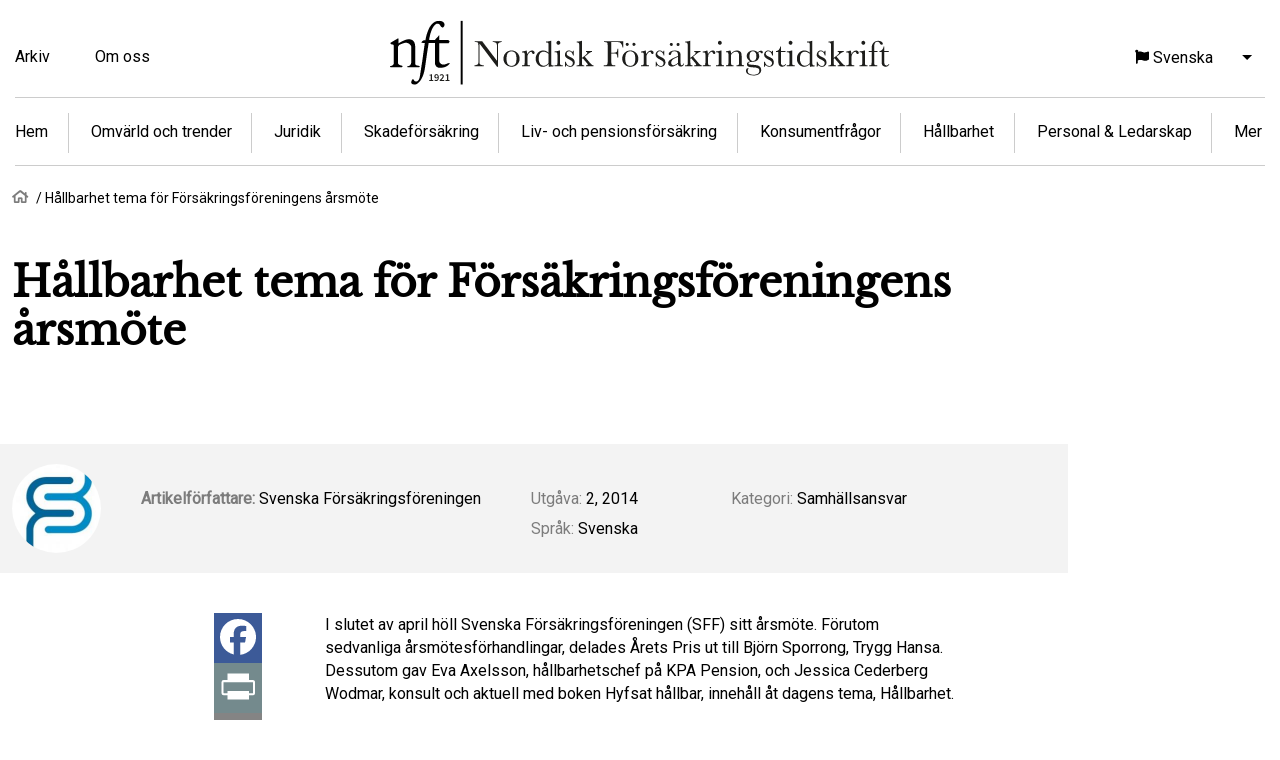

--- FILE ---
content_type: text/html; charset=UTF-8
request_url: https://nft.nu/sv/hallbarhet-tema-forsakringsforeningens-arsmote
body_size: 5091
content:
<!DOCTYPE html>
<html lang="sv" dir="ltr" prefix="content: http://purl.org/rss/1.0/modules/content/  dc: http://purl.org/dc/terms/  foaf: http://xmlns.com/foaf/0.1/  og: http://ogp.me/ns#  rdfs: http://www.w3.org/2000/01/rdf-schema#  schema: http://schema.org/  sioc: http://rdfs.org/sioc/ns#  sioct: http://rdfs.org/sioc/types#  skos: http://www.w3.org/2004/02/skos/core#  xsd: http://www.w3.org/2001/XMLSchema# ">
  <head>
    <meta charset="utf-8" />
<style>/* @see https://github.com/aFarkas/lazysizes#broken-image-symbol */.js img.lazyload:not([src]) { visibility: hidden; }/* @see https://github.com/aFarkas/lazysizes#automatically-setting-the-sizes-attribute */.js img.lazyloaded[data-sizes=auto] { display: block; width: 100%; }/* Transition effect. */.js .lazyload, .js .lazyloading { opacity: 0; }.js .lazyloaded { opacity: 1; -webkit-transition: opacity 2000ms; transition: opacity 2000ms; }</style>
<meta name="description" content="I slutet av april höll Svenska Försäkringsföreningen (SFF) sitt årsmöte. Förutom sedvanliga årsmötesförhandlingar, delades Årets Pris ut till Björn…" />
<link rel="canonical" href="https://nft.nu/hallbarhet-tema-forsakringsforeningens-arsmote" />
<meta property="og:site_name" content="nft" />
<meta property="og:url" content="https://nft.nu/hallbarhet-tema-forsakringsforeningens-arsmote" />
<meta property="og:title" content="Hållbarhet tema för Försäkringsföreningens årsmöte" />
<meta property="og:description" content="I slutet av april höll Svenska Försäkringsföreningen (SFF) sitt årsmöte. Förutom sedvanliga årsmötesförhandlingar, delades Årets Pris ut till Björn…" />
<meta name="Generator" content="Drupal 9 (https://www.drupal.org)" />
<meta name="MobileOptimized" content="width" />
<meta name="HandheldFriendly" content="true" />
<meta name="viewport" content="width=device-width, initial-scale=1.0" />
<link rel="icon" href="/themes/nft/favicon.ico" type="image/vnd.microsoft.icon" />
<link rel="alternate" hreflang="und" href="https://nft.nu/hallbarhet-tema-forsakringsforeningens-arsmote" />
<script>window.a2a_config=window.a2a_config||{};a2a_config.callbacks=[];a2a_config.overlays=[];a2a_config.templates={};</script>

    <title>Hållbarhet tema för Försäkringsföreningens årsmöte | nft</title>
    <link rel="stylesheet" media="all" href="/sites/default/files/css/css_We7b4D3wB-PLOug4i4Vmehu2T-BkRCRiDFGC56sj7kY.css" />
<link rel="stylesheet" media="all" href="/sites/default/files/css/css_twXPPy_DPsCTwAY4976qDrhIRTDWNupIg9Zg4h92fbU.css" />

    

    <script id="CookieConsent" src="https://policy.app.cookieinformation.com/uc.js" data-culture="SV" type="text/javascript"></script>
    <!-- Google Tag Manager -->
    <script>(function(w,d,s,l,i){w[l]=w[l]||[];w[l].push({'gtm.start':
    new Date().getTime(),event:'gtm.js'});var f=d.getElementsByTagName(s)[0],
    j=d.createElement(s),dl=l!='dataLayer'?'&l='+l:'';j.async=true;j.src=
    'https://www.googletagmanager.com/gtm.js?id='+i+dl;f.parentNode.insertBefore(j,f);
    })(window,document,'script','dataLayer','GTM-NJBMNB4');</script>
    <!-- End Google Tag Manager -->
    
  </head>
  <body class="path-node page-node-type-article">
        <a href="#main-content" class="visually-hidden focusable skip-link">
      Hoppa till huvudinnehåll
    </a>
    
      <div class="dialog-off-canvas-main-canvas" data-off-canvas-main-canvas>
    <div class="layout-container">

  <header id="header" role="banner">
    <div class="container">
        <div class="region region-header">
    <nav role="navigation" aria-labelledby="block-topmenu-menu" id="block-topmenu" class="block block-menu navigation menu--top-menu">
            
  <h2 class="visually-hidden" id="block-topmenu-menu">Top menu</h2>
  

        
              <ul class="menu">
                    <li class="menu-item">
        <a href="/sv/archive" target="_self" data-drupal-link-system-path="archive">Arkiv</a>
              </li>
                <li class="menu-item">
        <a href="/sv/om-oss" target="_self" data-drupal-link-system-path="node/12">Om oss</a>
              </li>
        </ul>
  


  </nav>
<div id="block-nft-branding" class="block block-system block-system-branding-block">
  
    
        <a href="/sv" rel="home" class="site-logo">
      <img src="/themes/nft/NFT_logo_sv.svg" alt="Hem" width="500" height="65" />
    </a>
          <div class="site-slogan">Nordisk försäkringstidskrift</div>
  </div>
<div id="block-dropdownlanguage" class="block block-dropdown-language block-dropdown-languagelanguage-interface">
  
    
        <div class="dropbutton-wrapper"><div class="dropbutton-widget"><ul class="dropdown-language-item dropbutton"><li class="sv"><span class="language-link active-language"><span class="lang-short">SV</span><span class="lang-long">Svenska</span></span></li><li class="en"><a href="/en/hallbarhet-tema-forsakringsforeningens-arsmote" class="language-link" hreflang="en"><span class="lang-short">EN</span><span class="lang-long">English</span></a></li><li class="nb"><a href="/nb/hallbarhet-tema-forsakringsforeningens-arsmote" class="language-link" hreflang="nb"><span class="lang-short">NO</span><span class="lang-long">Norwegian</span></a></li><li class="da"><a href="/da/hallbarhet-tema-forsakringsforeningens-arsmote" class="language-link" hreflang="da"><span class="lang-short">DK</span><span class="lang-long">Dansk</span></a></li></ul></div></div>
  </div>
<nav role="navigation" aria-labelledby="block-articlecategories-menu" id="block-articlecategories" class="block block-menu navigation menu--article-categories">
            
  <h2 class="visually-hidden" id="block-articlecategories-menu">Article categories</h2>
  

        
              <ul class="menu">
                    <li class="menu-item">
        <a href="/sv">Hem</a>
              </li>
                <li class="menu-item menu-item--expanded">
        <a href="/sv/omvarld-och-trender" data-drupal-link-system-path="taxonomy/term/1015">Omvärld och trender</a>
                                <ul class="menu">
                    <li class="menu-item">
        <a href="/sv/omvarld-och-trender/digitalisering" data-drupal-link-system-path="taxonomy/term/31">Digitalisering</a>
              </li>
                <li class="menu-item">
        <a href="/sv/omvarld-och-trender/eu-och-internationell-forsakring" data-drupal-link-system-path="taxonomy/term/19">EU och internationell försäkring</a>
              </li>
                <li class="menu-item">
        <a href="/sv/hallbarhet/risk" target="_self" data-drupal-link-system-path="taxonomy/term/23">Risk</a>
              </li>
        </ul>
  
              </li>
                <li class="menu-item menu-item--expanded">
        <a href="/sv/juridik" data-drupal-link-system-path="taxonomy/term/1016">Juridik</a>
                                <ul class="menu">
                    <li class="menu-item">
        <a href="/sv/juridik/tillsyn" data-drupal-link-system-path="taxonomy/term/146">Tillsyn</a>
              </li>
                <li class="menu-item">
        <a href="/sv/juridik/forsakringsratt" data-drupal-link-system-path="taxonomy/term/38">Försäkringsrätt</a>
              </li>
                <li class="menu-item">
        <a href="/sv/juridik/marknadsforing-och-konkurrens" data-drupal-link-system-path="taxonomy/term/298">Marknadsföring och konkurrens</a>
              </li>
                <li class="menu-item">
        <a href="/sv/juridik/regelverk" data-drupal-link-system-path="taxonomy/term/1017">Regelverk</a>
              </li>
        </ul>
  
              </li>
                <li class="menu-item menu-item--expanded">
        <a href="/sv/skadeforsakring" data-drupal-link-system-path="taxonomy/term/34">Skadeförsäkring</a>
                                <ul class="menu">
                    <li class="menu-item">
        <a href="/sv/skadeforsakring/trafik-och-motorfordonsforsakring" data-drupal-link-system-path="taxonomy/term/67">Trafik- och motorfordonsförsäkring</a>
              </li>
                <li class="menu-item">
        <a href="/sv/liv-och-pensionsforsakring/sjuk-olycksfallsforsakring" target="_self" data-drupal-link-system-path="taxonomy/term/1021"> Sjuk- &amp; olycksfallsförsäkring</a>
              </li>
                <li class="menu-item">
        <a href="/sv/skadeforsakring/djurforsakring" data-drupal-link-system-path="taxonomy/term/212">Djurförsäkring</a>
              </li>
                <li class="menu-item">
        <a href="/sv/skadeforsakring/personskadeforsakring" data-drupal-link-system-path="taxonomy/term/1022">Personskadeförsäkring</a>
              </li>
                <li class="menu-item">
        <a href="/sv/skadeforsakring/olje-och-energiforsakring" data-drupal-link-system-path="taxonomy/term/446">Olje- och energiförsäkring</a>
              </li>
                <li class="menu-item">
        <a href="/sv/skadeforsakring/sjoforsakring" data-drupal-link-system-path="taxonomy/term/466">Sjöförsäkring</a>
              </li>
                <li class="menu-item">
        <a href="/sv/skadeforsakring/ovrig-skadeforsakring" data-drupal-link-system-path="taxonomy/term/226">Övrig skadeförsäkring</a>
              </li>
        </ul>
  
              </li>
                <li class="menu-item menu-item--expanded">
        <a href="/sv/liv-och-pensionsforsakring" data-drupal-link-system-path="taxonomy/term/28">Liv- och pensionsförsäkring</a>
                                <ul class="menu">
                    <li class="menu-item">
        <a href="/sv/mer/forsakringsmedicin" data-drupal-link-system-path="taxonomy/term/92">Försäkringsmedicin</a>
              </li>
                <li class="menu-item">
        <a href="/sv/liv-och-pensionsforsakring/statlig-pension" data-drupal-link-system-path="taxonomy/term/64">Statlig pension</a>
              </li>
                <li class="menu-item">
        <a href="/sv/liv-och-pensionsforsakring/tjanstepension" data-drupal-link-system-path="taxonomy/term/111">Tjänstepension</a>
              </li>
                <li class="menu-item">
        <a href="/sv/liv-och-pensionsforsakring/privat-pension" data-drupal-link-system-path="taxonomy/term/1020">Privat pension</a>
              </li>
                <li class="menu-item">
        <a href="/sv/liv-och-pensionsforsakring/skadeforebyggande" data-drupal-link-system-path="taxonomy/term/25">Skadeförebyggande</a>
              </li>
                <li class="menu-item">
        <a href="/sv/mer/forsakringsteknik" data-drupal-link-system-path="taxonomy/term/95">Försäkringsteknik</a>
              </li>
                <li class="menu-item">
        <a href="/sv/liv-och-pensionsforsakring/socialforsakring" data-drupal-link-system-path="taxonomy/term/243">Socialförsäkring</a>
              </li>
                <li class="menu-item">
        <a href="/sv/liv-och-pensionsforsakring/sjuk-olycksfallsforsakring" data-drupal-link-system-path="taxonomy/term/1021">Sjuk- &amp; olycksfallsförsäkring</a>
              </li>
        </ul>
  
              </li>
                <li class="menu-item menu-item--expanded">
        <a href="/sv/konsumentfragor" data-drupal-link-system-path="taxonomy/term/17">Konsumentfrågor</a>
                                <ul class="menu">
                    <li class="menu-item">
        <a href="/sv/konsumentfragor/radgivning" data-drupal-link-system-path="taxonomy/term/36">Rådgivning</a>
              </li>
                <li class="menu-item">
        <a href="/sv/konsumentfragor/klagomal" data-drupal-link-system-path="taxonomy/term/1039">Klagomål</a>
              </li>
        </ul>
  
              </li>
                <li class="menu-item menu-item--expanded">
        <a href="/sv/hallbarhet" data-drupal-link-system-path="taxonomy/term/88">Hållbarhet</a>
                                <ul class="menu">
                    <li class="menu-item">
        <a href="/sv/hallbarhet/risk" data-drupal-link-system-path="taxonomy/term/23">Risk</a>
              </li>
                <li class="menu-item">
        <a href="/sv/hallbarhet/samhallsansvar" data-drupal-link-system-path="taxonomy/term/44">Samhällsansvar</a>
              </li>
                <li class="menu-item">
        <a href="/sv/hallbarhet/omsesidiga-bolag" data-drupal-link-system-path="taxonomy/term/134">Ömsesidiga bolag</a>
              </li>
                <li class="menu-item">
        <a href="/sv/hallbarhet/miljofragor" data-drupal-link-system-path="taxonomy/term/1040">Miljöfrågor</a>
              </li>
        </ul>
  
              </li>
                <li class="menu-item menu-item--expanded">
        <a href="/sv/personal-ledarskap" data-drupal-link-system-path="taxonomy/term/1018">Personal &amp; Ledarskap</a>
                                <ul class="menu">
                    <li class="menu-item">
        <a href="/sv/personal-ledarskap/kompetensforsorjning" data-drupal-link-system-path="taxonomy/term/54">Kompetensförsörjning</a>
              </li>
                <li class="menu-item">
        <a href="/sv/personal-ledarskap/ledarskap" data-drupal-link-system-path="taxonomy/term/84">Ledarskap</a>
              </li>
        </ul>
  
              </li>
                <li class="menu-item menu-item--expanded">
        <a href="/sv/mer" data-drupal-link-system-path="taxonomy/term/1023">Mer</a>
                                <ul class="menu">
                    <li class="menu-item">
        <a href="/sv/mer/forsakringshistoria" data-drupal-link-system-path="taxonomy/term/46">Försäkringshistoria</a>
              </li>
                <li class="menu-item">
        <a href="/sv/mer/aterforsakring" data-drupal-link-system-path="taxonomy/term/97">Återförsäkring</a>
              </li>
                <li class="menu-item">
        <a href="/sv/mer/ekonomi-och-kapitalforvaltning" data-drupal-link-system-path="taxonomy/term/174">Ekonomi och kapitalförvaltning</a>
              </li>
                <li class="menu-item">
        <a href="/sv/mer/ovrigt" data-drupal-link-system-path="taxonomy/term/50">Övrigt</a>
              </li>
                <li class="menu-item">
        <a href="/sv/mer/artiklar-fore-2014" data-drupal-link-system-path="taxonomy/term/1014">Artiklar före 2014</a>
              </li>
        </ul>
  
              </li>
        </ul>
  


  </nav>

  </div>

    </div>
  </header>

  <main id="main" role="main">
    <a id="main-content" tabindex="-1"></a>
    <div class="layout-content container">
        <div class="region region-content">
    <div id="block-nft-breadcrumbs" class="block block-system block-system-breadcrumb-block">
  
    
        <nav class="breadcrumb" role="navigation" aria-labelledby="system-breadcrumb">
    <h2 id="system-breadcrumb" class="visually-hidden">Länkstig</h2>
    <ol>
          <li>
                  <a href="/sv">Hem</a>
              </li>
          <li>
                  Hållbarhet tema för Försäkringsföreningens årsmöte
              </li>
        </ol>
  </nav>

  </div>
<div data-drupal-messages-fallback class="hidden"></div>
<div id="block-nft-page-title" class="block block-core block-page-title-block">
  
    
      
  <h1 class="page-title"><span property="schema:name" class="field field--name-title field--type-string field--label-hidden">Hållbarhet tema för Försäkringsföreningens årsmöte</span>
</h1>


  </div>
<div id="block-nft-content" class="block block-system block-system-main-block">
  
    
      

<article role="article" about="/hallbarhet-tema-forsakringsforeningens-arsmote" typeof="schema:Article" class="node node--type-article node--view-mode-full">

  <div class="node__content">

    
    

    <div class="article-silver-info">
              <div class="author-image">
      <div class="field field--name-field-article-author field--type-entity-reference field--label-hidden field__items">
              <div class="field__item"><div about="/en/taxonomy/term/81" id="taxonomy-term-81" class="taxonomy-term vocabulary-article-authors">
  <div class="content">
    
            <div class="field field--name-field-article-author-photo field--type-entity-reference field--label-hidden field__item"><article class="media media--type-authors media--view-mode-author-photo">
  
      
            <div class="field field--name-field-media-image field--type-image field--label-hidden field__item">  <img loading="lazy" src="/sites/default/files/styles/author_photo/public/logga_sff.jpg?itok=De0v-Jyg" width="178" height="178" typeof="foaf:Image" class="image-style-author-photo" />


</div>
      
  </article>
</div>
      
  </div>
</div>
</div>
          </div>
  </div>
                          <div class="article-silver-left">
                      <div class="author-name"><span class="silver-label">Artikelförfattare:</span> Svenska Försäkringsföreningen</div>
            <div class="author-info-container"> <div class="author-info"><span class="silver-label">E-mail:</span> info@forsakringsforeningen.se<br/></div></div>
                            </div>
            <div class="article-silver-middle">
                  <div class="release"><span class="silver-label">Utgåva:</span> 
            <div class="field field--name-field-article-release field--type-entity-reference field--label-hidden field__item">2, 2014</div>
      </div>
                <div class="language"><span class="silver-label">Språk:</span> Svenska</div>
      </div>
      <div class="article-silver-right">
        <div class="category"><span class="silver-label">Kategori:</span> 
      <div class="field field--name-field-article-category field--type-entity-reference field--label-hidden field__items">
              <div class="field__item">Samhällsansvar</div>
          </div>
  </div>
      </div>
    </div>
    <div class="article-content">
		<span class="a2a_kit a2a_kit_size_48 addtoany_list" data-a2a-url="https://nft.nu/hallbarhet-tema-forsakringsforeningens-arsmote" data-a2a-title="Hållbarhet tema för Försäkringsföreningens årsmöte"><a class="a2a_button_facebook"></a><a class="a2a_button_print"></a><a class="a2a_button_email"></a><a class="a2a_button_linkedin"></a></span>
		
            <div class="clearfix text-formatted field field--name-field-article-content field--type-text-long field--label-hidden field__item"><p>I slutet av april höll Svenska Försäkringsföreningen (SFF) sitt årsmöte. Förutom sedvanliga årsmötesförhandlingar, delades Årets Pris ut till Björn Sporrong, Trygg Hansa. Dessutom gav Eva Axelsson, hållbarhetschef på KPA Pension, och Jessica Cederberg Wodmar, konsult och aktuell med boken Hyfsat hållbar, innehåll åt dagens tema, Hållbarhet.</p><p> </p><p>Artikeln återfinns nedan, som pdf-fil.</p><p> </p><p> </p><div class="link-headline">Bilaga</div><div class="link"><a href="/sites/default/files/Hallbarhet_tema_for_Forsakringsforeningens_arsmote.pdf">Hallbarhet_tema_for_Forsakringsforeningens_arsmote.pdf</a></div></div>
      
	</div>
    </div>
</article>


  </div>

  </div>

    </div>  </main>

  <footer id="footer" role="contentinfo">
    <div class="footer-wrapper container">
      <div class="footer-logo">
        <img src="/themes/nft/assets/images/nft-vit.svg" width="85" height="91" >
      </div>
      <div class="footer-about">
        <div class="footer-heading">Nordisk försäkringstidskrift</div>
        <div class="footer-about-text">Ett samarbete mellan försäkringsföreningarna i Danmark, Norge och Sverige sedan 1921.</div>
        <div class="footer-about-social">
          <a href="https://www.facebook.com/nordiskft" class="facebook" target="_blank">Facebook</a>
          <a href="https://www.linkedin.com/company/nordisk-f-rs-kringstidskrift/" class="linkedin" target="_blank">Linkedin</a>
        </div>
      </div>
      <div class="footer-menu">
        <div class="footer-heading">Våra hemsidor</div>
          <div class="region region-footer">
    <nav role="navigation" aria-labelledby="block-footermenu-menu" id="block-footermenu" class="block block-menu navigation menu--footer-menu">
            
  <h2 class="visually-hidden" id="block-footermenu-menu">Footer menu</h2>
  

        
              <ul class="menu">
                    <li class="menu-item">
        <a href="https://forsikringsforeningen.dk">forsikringsforeningen.dk</a>
              </li>
                <li class="menu-item">
        <a href="https://forsikringsforeningen.no">forsikringsforeningen.no</a>
              </li>
                <li class="menu-item">
        <a href="https://forsakringsforeningen.se" target="_blank">forsakringsforeningen.se</a>
              </li>
        </ul>
  


  </nav>

  </div>

      </div>
      <div class="footer-contacts">
        <div class="footer-heading">Kontakta oss</div>
        <div class="footer-contacts-text">
		Har du tips på ett ämne som vi borde skriva om? Eller har du någon annan fundering? 
		<a href="/sv/om-oss#redactors" class="footer-contacts-link" >Kontakta oss</a>
		</div>		
	  </div>
    </div>
  </footer>

</div>
  </div>

    
    <script type="application/json" data-drupal-selector="drupal-settings-json">{"path":{"baseUrl":"\/","scriptPath":null,"pathPrefix":"sv\/","currentPath":"node\/355","currentPathIsAdmin":false,"isFront":false,"currentLanguage":"sv"},"pluralDelimiter":"\u0003","suppressDeprecationErrors":true,"lazy":{"lazysizes":{"lazyClass":"lazyload","loadedClass":"lazyloaded","loadingClass":"lazyloading","preloadClass":"lazypreload","errorClass":"lazyerror","autosizesClass":"lazyautosizes","srcAttr":"data-src","srcsetAttr":"data-srcset","sizesAttr":"data-sizes","minSize":40,"customMedia":[],"init":true,"expFactor":1.5,"hFac":0.8,"loadMode":2,"loadHidden":true,"ricTimeout":0,"throttleDelay":125,"plugins":[]},"placeholderSrc":"data:image\/gif;base64,R0lGODlhAQABAAAAACH5BAEKAAEALAAAAAABAAEAAAICTAEAOw==","preferNative":false,"minified":true,"libraryPath":"\/libraries\/lazysizes"},"statistics":{"data":{"nid":"355"},"url":"\/core\/modules\/statistics\/statistics.php"},"user":{"uid":0,"permissionsHash":"9cd40217fbcff0b41bc9ce8c98d085ce7010bc71a808320081948275a7d7069b"}}</script>
<script src="/sites/default/files/js/js_uCA8YVsPtgh10ojOug11wY_AoaWmK_Jzhh9cbGCSyBo.js"></script>
<script src="https://static.addtoany.com/menu/page.js" async></script>
<script src="/sites/default/files/js/js_8v1MUe53pbwSJtEUVd_1E91__tKG4C6iimZmzPompGg.js"></script>

    <script type="text/javascript">
    var gaJsHost = (("https:" == document.location.protocol) ? "https://ssl." : "http://www.");
    document.write(unescape("%3Cscript src='" + gaJsHost + "google-analytics.com/ga.js' type='text/javascript'%3E%3C/script%3E"));
    </script>
    <script type="text/javascript">
    try {
    var pageTracker = _gat._getTracker("UA-155265581-3");
    pageTracker._trackPageview();
    } catch(err) {}</script>
    <!-- Google Tag Manager (noscript) -->
    <noscript><iframe src="https://www.googletagmanager.com/ns.html?id=GTM-NJBMNB4"
    height="0" width="0" style="display:none;visibility:hidden"></iframe></noscript>
    <!-- End Google Tag Manager (noscript) -->
  </body>
</html>


--- FILE ---
content_type: text/plain
request_url: https://www.google-analytics.com/j/collect?v=1&_v=j102&a=935278243&t=pageview&_s=1&dl=https%3A%2F%2Fnft.nu%2Fsv%2Fhallbarhet-tema-forsakringsforeningens-arsmote&ul=en-us%40posix&dt=H%C3%A5llbarhet%20tema%20f%C3%B6r%20F%C3%B6rs%C3%A4kringsf%C3%B6reningens%20%C3%A5rsm%C3%B6te%20%7C%20nft&sr=1280x720&vp=1280x720&_utma=191411061.575216613.1769069496.1769069496.1769069496.1&_utmz=191411061.1769069496.1.1.utmcsr%3D(direct)%7Cutmccn%3D(direct)%7Cutmcmd%3D(none)&_utmht=1769069496004&_u=YQBCAEABAAAAACAAI~&jid=1959575348&gjid=316314903&cid=575216613.1769069496&tid=UA-155265581-3&_gid=1835910029.1769069496&_r=1&_slc=1&gtm=45He61l0h2n81NJBMNB4v866702350za200zd866702350&gcd=13l3l3l3l1l1&dma=0&tag_exp=103116026~103200004~104527907~104528500~104684208~104684211~105391253~115616986~115938465~115938469~116185179~116185180~117041587&z=955889880
body_size: -447
content:
2,cG-X9Y6PQTE6F